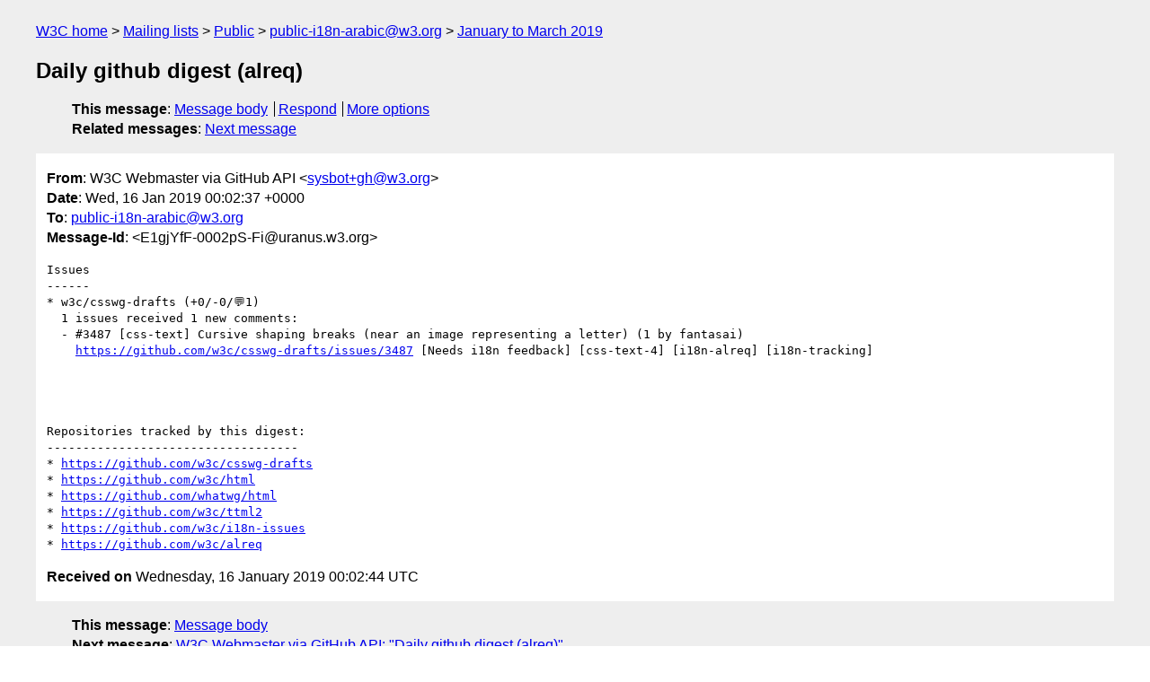

--- FILE ---
content_type: text/html
request_url: https://lists.w3.org/Archives/Public/public-i18n-arabic/2019JanMar/0000.html
body_size: 1512
content:
<!DOCTYPE html>
<html xmlns="http://www.w3.org/1999/xhtml" lang="en">
<head>
<meta charset="utf-8" />
<meta name="viewport" content="width=device-width, initial-scale=1" />
<meta name="generator" content="hypermail 3.0.0, see https://github.com/hypermail-project/hypermail/" />
<title>Daily github digest (alreq) from W3C Webmaster via GitHub API on 2019-01-16 (public-i18n-arabic@w3.org from January to March 2019)</title>
<meta name="Author" content="W3C Webmaster via GitHub API (sysbot+gh&#x40;&#0119;&#0051;&#0046;&#0111;&#0114;&#0103;)" />
<meta name="Subject" content="Daily github digest (alreq)" />
<meta name="Date" content="2019-01-16" />
<link rel="stylesheet" title="Normal view" href="/assets/styles/public.css" />
<link rel="help" href="/Help/" />
<link rel="start" href="../" title="public-i18n-arabic@w3.org archives" />
<script defer="defer" src="/assets/js/archives.js"></script>
</head>
<body class="message">
<header class="head">
<nav class="breadcrumb" id="upper">
  <ul>
    <li><a href="https://www.w3.org/">W3C home</a></li>
    <li><a href="/">Mailing lists</a></li>
    <li><a href="../../">Public</a></li>
    <li><a href="../" rel="start">public-i18n-arabic@w3.org</a></li>
    <li><a href="./" rel="contents">January to March 2019</a></li>
  </ul>
</nav>
<h1>Daily github digest (alreq)</h1>
<!-- received="Wed Jan 16 00:02:44 2019" -->
<!-- isoreceived="20190116000244" -->
<!-- sent="Wed, 16 Jan 2019 00:02:37 +0000" -->
<!-- isosent="20190116000237" -->
<!-- name="W3C Webmaster via GitHub API" -->
<!-- email="sysbot+gh&#x40;&#0119;&#0051;&#0046;&#0111;&#0114;&#0103;" -->
<!-- subject="Daily github digest (alreq)" -->
<!-- id="E1gjYfF-0002pS-Fi@uranus.w3.org" -->
<!-- charset="utf-8" -->
<!-- expires="-1" -->
<nav id="navbar">
<ul class="links hmenu_container">
<li>
<span class="heading">This message</span>: <ul class="hmenu"><li><a href="#start" id="options1">Message body</a></li>
<li><a href="mailto:public-i18n-arabic&#x40;&#0119;&#0051;&#0046;&#0111;&#0114;&#0103;?Subject=Re%3A%20Daily%20github%20digest%20(alreq)&amp;In-Reply-To=%3CE1gjYfF-0002pS-Fi%40uranus.w3.org%3E&amp;References=%3CE1gjYfF-0002pS-Fi%40uranus.w3.org%3E">Respond</a></li>
<li><a href="#options3">More options</a></li>
</ul></li>
<li>
<span class="heading">Related messages</span>: <ul class="hmenu">
<!-- unext="start" -->
<li><a href="0001.html">Next message</a></li>
<!-- unextthread="start" -->
<!-- ureply="end" -->
</ul></li>
</ul>
</nav>
</header>
<!-- body="start" -->
<main class="mail">
<ul class="headers" aria-label="message headers">
<li><span class="from">
<span class="heading">From</span>: W3C Webmaster via GitHub API &lt;<a href="mailto:sysbot+gh&#x40;&#0119;&#0051;&#0046;&#0111;&#0114;&#0103;?Subject=Re%3A%20Daily%20github%20digest%20(alreq)&amp;In-Reply-To=%3CE1gjYfF-0002pS-Fi%40uranus.w3.org%3E&amp;References=%3CE1gjYfF-0002pS-Fi%40uranus.w3.org%3E">sysbot+gh&#x40;&#0119;&#0051;&#0046;&#0111;&#0114;&#0103;</a>&gt;
</span></li>
<li><span class="date"><span class="heading">Date</span>: Wed, 16 Jan 2019 00:02:37 +0000</span></li>
<li><span class="to"><span class="heading">To</span>: <a href="mailto:public-i18n-arabic&#x40;&#0119;&#0051;&#0046;&#0111;&#0114;&#0103;?Subject=Re%3A%20Daily%20github%20digest%20(alreq)&amp;In-Reply-To=%3CE1gjYfF-0002pS-Fi%40uranus.w3.org%3E&amp;References=%3CE1gjYfF-0002pS-Fi%40uranus.w3.org%3E">public-i18n-arabic&#x40;&#0119;&#0051;&#0046;&#0111;&#0114;&#0103;</a>
</span></li>
<li><span class="message-id"><span class="heading">Message-Id</span>: &lt;E1gjYfF-0002pS-Fi&#x40;&#0117;&#0114;&#0097;&#0110;&#0117;&#0115;&#0046;&#0119;&#0051;&#0046;&#0111;&#0114;&#0103;&gt;
</span></li>
</ul>
<section id="start" class="message-body-part">
<pre class="body">
Issues
------
* w3c/csswg-drafts (+0/-0/💬1)
  1 issues received 1 new comments:
  - #3487 [css-text] Cursive shaping breaks (near an image representing a letter) (1 by fantasai)
    <a href="https://github.com/w3c/csswg-drafts/issues/3487">https://github.com/w3c/csswg-drafts/issues/3487</a> [Needs i18n feedback] [css-text-4] [i18n-alreq] [i18n-tracking] 




Repositories tracked by this digest:
-----------------------------------
* <a href="https://github.com/w3c/csswg-drafts">https://github.com/w3c/csswg-drafts</a>
* <a href="https://github.com/w3c/html">https://github.com/w3c/html</a>
* <a href="https://github.com/whatwg/html">https://github.com/whatwg/html</a>
* <a href="https://github.com/w3c/ttml2">https://github.com/w3c/ttml2</a>
* <a href="https://github.com/w3c/i18n-issues">https://github.com/w3c/i18n-issues</a>
* <a href="https://github.com/w3c/alreq">https://github.com/w3c/alreq</a>
</pre>
</section>
<p class="received"><span class="heading">Received on</span> Wednesday, 16 January 2019 00:02:44 UTC</p>
</main>
<!-- body="end" -->
<footer class="foot">
<nav id="navbarfoot">
<ul class="links hmenu_container">
<li><span class="heading">This message</span>: <span class="message_body"><a href="#start">Message body</a></span></li>
<!-- lnext="start" -->
<li><span class="heading">Next message</span>: <a href="0001.html">W3C Webmaster via GitHub API: "Daily github digest (alreq)"</a></li>
<!-- lnextthread="start" -->
<!-- lreply="end" -->
</ul>
<ul class="links hmenu_container">
<li id="options3"><span class="heading">Mail actions</span>: <ul class="hmenu"><li><a href="mailto:public-i18n-arabic&#x40;&#0119;&#0051;&#0046;&#0111;&#0114;&#0103;?Subject=Re%3A%20Daily%20github%20digest%20(alreq)&amp;In-Reply-To=%3CE1gjYfF-0002pS-Fi%40uranus.w3.org%3E&amp;References=%3CE1gjYfF-0002pS-Fi%40uranus.w3.org%3E">respond to this message</a></li>
<li><a href="mailto:public-i18n-arabic&#x40;&#0119;&#0051;&#0046;&#0111;&#0114;&#0103;">mail a new topic</a></li></ul></li>
<li><span class="heading">Contemporary messages sorted</span>: <ul class="hmenu"><li><a href="index.html#msg0">by date</a></li>
<li><a href="thread.html#msg0">by thread</a></li>
<li><a href="subject.html#msg0">by subject</a></li>
<li><a href="author.html#msg0">by author</a></li>
</ul></li>
<li><span class="heading">Help</span>: <ul class="hmenu">
    <li><a href="/Help/" rel="help">how to use the archives</a></li>
    <li><a href="https://www.w3.org/Search/Mail/Public/search?type-index=public-i18n-arabic&amp;index-type=t">search the archives</a></li>
</ul>
</li>
</ul>
</nav>
<!-- trailer="footer" -->
<p class="colophon">
This archive was generated by <a href="https://github.com/hypermail-project/hypermail/">hypermail 3.0.0</a>: Thursday, 13 July 2023 17:50:53 UTC
</p>
</footer>
</body>
</html>
